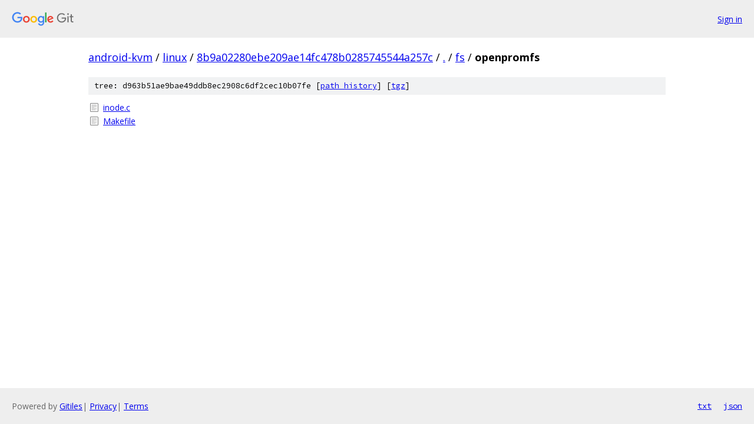

--- FILE ---
content_type: text/html; charset=utf-8
request_url: https://android-kvm.googlesource.com/linux/+/8b9a02280ebe209ae14fc478b0285745544a257c/fs/openpromfs/
body_size: 704
content:
<!DOCTYPE html><html lang="en"><head><meta charset="utf-8"><meta name="viewport" content="width=device-width, initial-scale=1"><title>fs/openpromfs - linux - Git at Google</title><link rel="stylesheet" type="text/css" href="/+static/base.css"><!-- default customHeadTagPart --></head><body class="Site"><header class="Site-header"><div class="Header"><a class="Header-image" href="/"><img src="//www.gstatic.com/images/branding/lockups/2x/lockup_git_color_108x24dp.png" width="108" height="24" alt="Google Git"></a><div class="Header-menu"> <a class="Header-menuItem" href="https://accounts.google.com/AccountChooser?faa=1&amp;continue=https://android-kvm.googlesource.com/login/linux/%2B/8b9a02280ebe209ae14fc478b0285745544a257c/fs/openpromfs">Sign in</a> </div></div></header><div class="Site-content"><div class="Container "><div class="Breadcrumbs"><a class="Breadcrumbs-crumb" href="/?format=HTML">android-kvm</a> / <a class="Breadcrumbs-crumb" href="/linux/">linux</a> / <a class="Breadcrumbs-crumb" href="/linux/+/8b9a02280ebe209ae14fc478b0285745544a257c">8b9a02280ebe209ae14fc478b0285745544a257c</a> / <a class="Breadcrumbs-crumb" href="/linux/+/8b9a02280ebe209ae14fc478b0285745544a257c/">.</a> / <a class="Breadcrumbs-crumb" href="/linux/+/8b9a02280ebe209ae14fc478b0285745544a257c/fs">fs</a> / <span class="Breadcrumbs-crumb">openpromfs</span></div><div class="TreeDetail"><div class="u-sha1 u-monospace TreeDetail-sha1">tree: d963b51ae9bae49ddb8ec2908c6df2cec10b07fe [<a href="/linux/+log/8b9a02280ebe209ae14fc478b0285745544a257c/fs/openpromfs">path history</a>] <span>[<a href="/linux/+archive/8b9a02280ebe209ae14fc478b0285745544a257c/fs/openpromfs.tar.gz">tgz</a>]</span></div><ol class="FileList"><li class="FileList-item FileList-item--regularFile" title="Regular file - inode.c"><a class="FileList-itemLink" href="/linux/+/8b9a02280ebe209ae14fc478b0285745544a257c/fs/openpromfs/inode.c">inode.c</a></li><li class="FileList-item FileList-item--regularFile" title="Regular file - Makefile"><a class="FileList-itemLink" href="/linux/+/8b9a02280ebe209ae14fc478b0285745544a257c/fs/openpromfs/Makefile">Makefile</a></li></ol></div></div> <!-- Container --></div> <!-- Site-content --><footer class="Site-footer"><div class="Footer"><span class="Footer-poweredBy">Powered by <a href="https://gerrit.googlesource.com/gitiles/">Gitiles</a>| <a href="https://policies.google.com/privacy">Privacy</a>| <a href="https://policies.google.com/terms">Terms</a></span><span class="Footer-formats"><a class="u-monospace Footer-formatsItem" href="?format=TEXT">txt</a> <a class="u-monospace Footer-formatsItem" href="?format=JSON">json</a></span></div></footer></body></html>